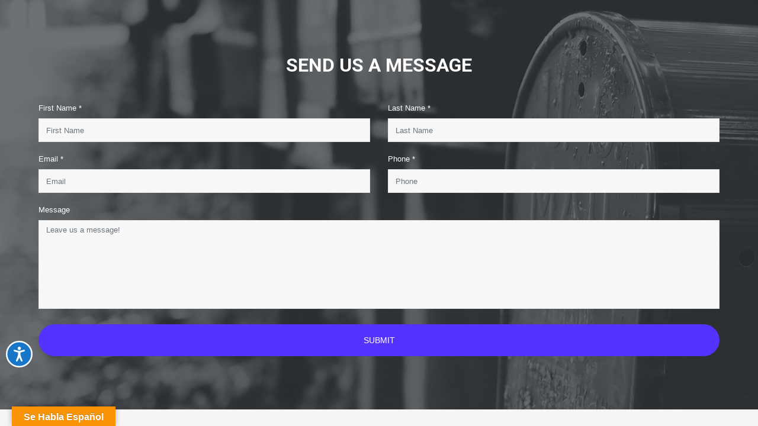

--- FILE ---
content_type: text/html; charset=UTF-8
request_url: https://www.a1odessa.com/contact-modal/
body_size: 15042
content:
<!DOCTYPE html>
<html lang="en-US">
<head>
	<meta charset="UTF-8">
		<meta name='robots' content='index, follow, max-image-preview:large, max-snippet:-1, max-video-preview:-1' />

	<!-- This site is optimized with the Yoast SEO Premium plugin v23.7 (Yoast SEO v26.5) - https://yoast.com/wordpress/plugins/seo/ -->
	<title>Contact Modal - A-1 Homes Odessa</title>
	<link rel="canonical" href="https://www.a1odessa.com/contact-modal/" />
	<meta property="og:locale" content="en_US" />
	<meta property="og:type" content="article" />
	<meta property="og:title" content="Contact Modal" />
	<meta property="og:description" content="Send us a Message First Name * Last Name * Email * Phone * Message Submit [...]Read More... from Contact Modal" />
	<meta property="og:site_name" content="A-1 Homes Odessa" />
	<meta property="article:modified_time" content="2023-01-31T23:03:55+00:00" />
	<meta name="twitter:card" content="summary_large_image" />
	<meta name="twitter:label1" content="Est. reading time" />
	<meta name="twitter:data1" content="1 minute" />
	<script type="application/ld+json" class="yoast-schema-graph">{"@context":"https://schema.org","@graph":[{"@type":"WebPage","@id":"https://www.a1odessa.com/contact-modal/","url":"https://www.a1odessa.com/contact-modal/","name":"Contact Modal - A-1 Homes Odessa","isPartOf":{"@id":"https://www.a1odessa.com/#website"},"datePublished":"2023-01-31T22:29:16+00:00","dateModified":"2023-01-31T23:03:55+00:00","breadcrumb":{"@id":"https://www.a1odessa.com/contact-modal/#breadcrumb"},"inLanguage":"en-US","potentialAction":[{"@type":"ReadAction","target":["https://www.a1odessa.com/contact-modal/"]}]},{"@type":"BreadcrumbList","@id":"https://www.a1odessa.com/contact-modal/#breadcrumb","itemListElement":[{"@type":"ListItem","position":1,"name":"Home","item":"https://www.a1odessa.com/"},{"@type":"ListItem","position":2,"name":"Contact Modal"}]},{"@type":"WebSite","@id":"https://www.a1odessa.com/#website","url":"https://www.a1odessa.com/","name":"A-1 Homes Odessa","description":"A-1 Homes Odessa proudly serves Texas and the surrounding areas","potentialAction":[{"@type":"SearchAction","target":{"@type":"EntryPoint","urlTemplate":"https://www.a1odessa.com/?s={search_term_string}"},"query-input":{"@type":"PropertyValueSpecification","valueRequired":true,"valueName":"search_term_string"}}],"inLanguage":"en-US"}]}</script>
	<!-- / Yoast SEO Premium plugin. -->


<link rel='dns-prefetch' href='//translate.google.com' />
<link rel="alternate" type="application/rss+xml" title="A-1 Homes Odessa &raquo; Feed" href="https://www.a1odessa.com/feed/" />
<link rel="alternate" type="application/rss+xml" title="A-1 Homes Odessa &raquo; Comments Feed" href="https://www.a1odessa.com/comments/feed/" />
<link rel="alternate" title="oEmbed (JSON)" type="application/json+oembed" href="https://www.a1odessa.com/wp-json/oembed/1.0/embed?url=https%3A%2F%2Fwww.a1odessa.com%2Fcontact-modal%2F" />
<link rel="alternate" title="oEmbed (XML)" type="text/xml+oembed" href="https://www.a1odessa.com/wp-json/oembed/1.0/embed?url=https%3A%2F%2Fwww.a1odessa.com%2Fcontact-modal%2F&#038;format=xml" />
<style id='wp-img-auto-sizes-contain-inline-css'>
img:is([sizes=auto i],[sizes^="auto," i]){contain-intrinsic-size:3000px 1500px}
/*# sourceURL=wp-img-auto-sizes-contain-inline-css */
</style>
<style id='wp-emoji-styles-inline-css'>

	img.wp-smiley, img.emoji {
		display: inline !important;
		border: none !important;
		box-shadow: none !important;
		height: 1em !important;
		width: 1em !important;
		margin: 0 0.07em !important;
		vertical-align: -0.1em !important;
		background: none !important;
		padding: 0 !important;
	}
/*# sourceURL=wp-emoji-styles-inline-css */
</style>
<style id='classic-theme-styles-inline-css'>
/*! This file is auto-generated */
.wp-block-button__link{color:#fff;background-color:#32373c;border-radius:9999px;box-shadow:none;text-decoration:none;padding:calc(.667em + 2px) calc(1.333em + 2px);font-size:1.125em}.wp-block-file__button{background:#32373c;color:#fff;text-decoration:none}
/*# sourceURL=/wp-includes/css/classic-themes.min.css */
</style>
<style id='global-styles-inline-css'>
:root{--wp--preset--aspect-ratio--square: 1;--wp--preset--aspect-ratio--4-3: 4/3;--wp--preset--aspect-ratio--3-4: 3/4;--wp--preset--aspect-ratio--3-2: 3/2;--wp--preset--aspect-ratio--2-3: 2/3;--wp--preset--aspect-ratio--16-9: 16/9;--wp--preset--aspect-ratio--9-16: 9/16;--wp--preset--color--black: #000000;--wp--preset--color--cyan-bluish-gray: #abb8c3;--wp--preset--color--white: #fff;--wp--preset--color--pale-pink: #f78da7;--wp--preset--color--vivid-red: #cf2e2e;--wp--preset--color--luminous-vivid-orange: #ff6900;--wp--preset--color--luminous-vivid-amber: #fcb900;--wp--preset--color--light-green-cyan: #7bdcb5;--wp--preset--color--vivid-green-cyan: #00d084;--wp--preset--color--pale-cyan-blue: #8ed1fc;--wp--preset--color--vivid-cyan-blue: #0693e3;--wp--preset--color--vivid-purple: #9b51e0;--wp--preset--color--blue: #007bff;--wp--preset--color--indigo: #6610f2;--wp--preset--color--purple: #5533ff;--wp--preset--color--pink: #e83e8c;--wp--preset--color--red: #dc3545;--wp--preset--color--orange: #fd7e14;--wp--preset--color--yellow: #ffc107;--wp--preset--color--green: #28a745;--wp--preset--color--teal: #20c997;--wp--preset--color--cyan: #17a2b8;--wp--preset--color--gray: #6c757d;--wp--preset--color--gray-dark: #343a40;--wp--preset--gradient--vivid-cyan-blue-to-vivid-purple: linear-gradient(135deg,rgb(6,147,227) 0%,rgb(155,81,224) 100%);--wp--preset--gradient--light-green-cyan-to-vivid-green-cyan: linear-gradient(135deg,rgb(122,220,180) 0%,rgb(0,208,130) 100%);--wp--preset--gradient--luminous-vivid-amber-to-luminous-vivid-orange: linear-gradient(135deg,rgb(252,185,0) 0%,rgb(255,105,0) 100%);--wp--preset--gradient--luminous-vivid-orange-to-vivid-red: linear-gradient(135deg,rgb(255,105,0) 0%,rgb(207,46,46) 100%);--wp--preset--gradient--very-light-gray-to-cyan-bluish-gray: linear-gradient(135deg,rgb(238,238,238) 0%,rgb(169,184,195) 100%);--wp--preset--gradient--cool-to-warm-spectrum: linear-gradient(135deg,rgb(74,234,220) 0%,rgb(151,120,209) 20%,rgb(207,42,186) 40%,rgb(238,44,130) 60%,rgb(251,105,98) 80%,rgb(254,248,76) 100%);--wp--preset--gradient--blush-light-purple: linear-gradient(135deg,rgb(255,206,236) 0%,rgb(152,150,240) 100%);--wp--preset--gradient--blush-bordeaux: linear-gradient(135deg,rgb(254,205,165) 0%,rgb(254,45,45) 50%,rgb(107,0,62) 100%);--wp--preset--gradient--luminous-dusk: linear-gradient(135deg,rgb(255,203,112) 0%,rgb(199,81,192) 50%,rgb(65,88,208) 100%);--wp--preset--gradient--pale-ocean: linear-gradient(135deg,rgb(255,245,203) 0%,rgb(182,227,212) 50%,rgb(51,167,181) 100%);--wp--preset--gradient--electric-grass: linear-gradient(135deg,rgb(202,248,128) 0%,rgb(113,206,126) 100%);--wp--preset--gradient--midnight: linear-gradient(135deg,rgb(2,3,129) 0%,rgb(40,116,252) 100%);--wp--preset--font-size--small: 13px;--wp--preset--font-size--medium: 20px;--wp--preset--font-size--large: 36px;--wp--preset--font-size--x-large: 42px;--wp--preset--spacing--20: 0.44rem;--wp--preset--spacing--30: 0.67rem;--wp--preset--spacing--40: 1rem;--wp--preset--spacing--50: 1.5rem;--wp--preset--spacing--60: 2.25rem;--wp--preset--spacing--70: 3.38rem;--wp--preset--spacing--80: 5.06rem;--wp--preset--shadow--natural: 6px 6px 9px rgba(0, 0, 0, 0.2);--wp--preset--shadow--deep: 12px 12px 50px rgba(0, 0, 0, 0.4);--wp--preset--shadow--sharp: 6px 6px 0px rgba(0, 0, 0, 0.2);--wp--preset--shadow--outlined: 6px 6px 0px -3px rgb(255, 255, 255), 6px 6px rgb(0, 0, 0);--wp--preset--shadow--crisp: 6px 6px 0px rgb(0, 0, 0);}:where(.is-layout-flex){gap: 0.5em;}:where(.is-layout-grid){gap: 0.5em;}body .is-layout-flex{display: flex;}.is-layout-flex{flex-wrap: wrap;align-items: center;}.is-layout-flex > :is(*, div){margin: 0;}body .is-layout-grid{display: grid;}.is-layout-grid > :is(*, div){margin: 0;}:where(.wp-block-columns.is-layout-flex){gap: 2em;}:where(.wp-block-columns.is-layout-grid){gap: 2em;}:where(.wp-block-post-template.is-layout-flex){gap: 1.25em;}:where(.wp-block-post-template.is-layout-grid){gap: 1.25em;}.has-black-color{color: var(--wp--preset--color--black) !important;}.has-cyan-bluish-gray-color{color: var(--wp--preset--color--cyan-bluish-gray) !important;}.has-white-color{color: var(--wp--preset--color--white) !important;}.has-pale-pink-color{color: var(--wp--preset--color--pale-pink) !important;}.has-vivid-red-color{color: var(--wp--preset--color--vivid-red) !important;}.has-luminous-vivid-orange-color{color: var(--wp--preset--color--luminous-vivid-orange) !important;}.has-luminous-vivid-amber-color{color: var(--wp--preset--color--luminous-vivid-amber) !important;}.has-light-green-cyan-color{color: var(--wp--preset--color--light-green-cyan) !important;}.has-vivid-green-cyan-color{color: var(--wp--preset--color--vivid-green-cyan) !important;}.has-pale-cyan-blue-color{color: var(--wp--preset--color--pale-cyan-blue) !important;}.has-vivid-cyan-blue-color{color: var(--wp--preset--color--vivid-cyan-blue) !important;}.has-vivid-purple-color{color: var(--wp--preset--color--vivid-purple) !important;}.has-black-background-color{background-color: var(--wp--preset--color--black) !important;}.has-cyan-bluish-gray-background-color{background-color: var(--wp--preset--color--cyan-bluish-gray) !important;}.has-white-background-color{background-color: var(--wp--preset--color--white) !important;}.has-pale-pink-background-color{background-color: var(--wp--preset--color--pale-pink) !important;}.has-vivid-red-background-color{background-color: var(--wp--preset--color--vivid-red) !important;}.has-luminous-vivid-orange-background-color{background-color: var(--wp--preset--color--luminous-vivid-orange) !important;}.has-luminous-vivid-amber-background-color{background-color: var(--wp--preset--color--luminous-vivid-amber) !important;}.has-light-green-cyan-background-color{background-color: var(--wp--preset--color--light-green-cyan) !important;}.has-vivid-green-cyan-background-color{background-color: var(--wp--preset--color--vivid-green-cyan) !important;}.has-pale-cyan-blue-background-color{background-color: var(--wp--preset--color--pale-cyan-blue) !important;}.has-vivid-cyan-blue-background-color{background-color: var(--wp--preset--color--vivid-cyan-blue) !important;}.has-vivid-purple-background-color{background-color: var(--wp--preset--color--vivid-purple) !important;}.has-black-border-color{border-color: var(--wp--preset--color--black) !important;}.has-cyan-bluish-gray-border-color{border-color: var(--wp--preset--color--cyan-bluish-gray) !important;}.has-white-border-color{border-color: var(--wp--preset--color--white) !important;}.has-pale-pink-border-color{border-color: var(--wp--preset--color--pale-pink) !important;}.has-vivid-red-border-color{border-color: var(--wp--preset--color--vivid-red) !important;}.has-luminous-vivid-orange-border-color{border-color: var(--wp--preset--color--luminous-vivid-orange) !important;}.has-luminous-vivid-amber-border-color{border-color: var(--wp--preset--color--luminous-vivid-amber) !important;}.has-light-green-cyan-border-color{border-color: var(--wp--preset--color--light-green-cyan) !important;}.has-vivid-green-cyan-border-color{border-color: var(--wp--preset--color--vivid-green-cyan) !important;}.has-pale-cyan-blue-border-color{border-color: var(--wp--preset--color--pale-cyan-blue) !important;}.has-vivid-cyan-blue-border-color{border-color: var(--wp--preset--color--vivid-cyan-blue) !important;}.has-vivid-purple-border-color{border-color: var(--wp--preset--color--vivid-purple) !important;}.has-vivid-cyan-blue-to-vivid-purple-gradient-background{background: var(--wp--preset--gradient--vivid-cyan-blue-to-vivid-purple) !important;}.has-light-green-cyan-to-vivid-green-cyan-gradient-background{background: var(--wp--preset--gradient--light-green-cyan-to-vivid-green-cyan) !important;}.has-luminous-vivid-amber-to-luminous-vivid-orange-gradient-background{background: var(--wp--preset--gradient--luminous-vivid-amber-to-luminous-vivid-orange) !important;}.has-luminous-vivid-orange-to-vivid-red-gradient-background{background: var(--wp--preset--gradient--luminous-vivid-orange-to-vivid-red) !important;}.has-very-light-gray-to-cyan-bluish-gray-gradient-background{background: var(--wp--preset--gradient--very-light-gray-to-cyan-bluish-gray) !important;}.has-cool-to-warm-spectrum-gradient-background{background: var(--wp--preset--gradient--cool-to-warm-spectrum) !important;}.has-blush-light-purple-gradient-background{background: var(--wp--preset--gradient--blush-light-purple) !important;}.has-blush-bordeaux-gradient-background{background: var(--wp--preset--gradient--blush-bordeaux) !important;}.has-luminous-dusk-gradient-background{background: var(--wp--preset--gradient--luminous-dusk) !important;}.has-pale-ocean-gradient-background{background: var(--wp--preset--gradient--pale-ocean) !important;}.has-electric-grass-gradient-background{background: var(--wp--preset--gradient--electric-grass) !important;}.has-midnight-gradient-background{background: var(--wp--preset--gradient--midnight) !important;}.has-small-font-size{font-size: var(--wp--preset--font-size--small) !important;}.has-medium-font-size{font-size: var(--wp--preset--font-size--medium) !important;}.has-large-font-size{font-size: var(--wp--preset--font-size--large) !important;}.has-x-large-font-size{font-size: var(--wp--preset--font-size--x-large) !important;}
:where(.wp-block-post-template.is-layout-flex){gap: 1.25em;}:where(.wp-block-post-template.is-layout-grid){gap: 1.25em;}
:where(.wp-block-term-template.is-layout-flex){gap: 1.25em;}:where(.wp-block-term-template.is-layout-grid){gap: 1.25em;}
:where(.wp-block-columns.is-layout-flex){gap: 2em;}:where(.wp-block-columns.is-layout-grid){gap: 2em;}
:root :where(.wp-block-pullquote){font-size: 1.5em;line-height: 1.6;}
/*# sourceURL=global-styles-inline-css */
</style>
<link rel='stylesheet' id='google-language-translator-css' href='https://www.a1odessa.com/wp-content/plugins/google-language-translator/css/style.css?ver=6.0.20' media='' />
<link rel='stylesheet' id='glt-toolbar-styles-css' href='https://www.a1odessa.com/wp-content/plugins/google-language-translator/css/toolbar.css?ver=6.0.20' media='' />
<link rel='stylesheet' id='mfh-styles-css' href='https://www.a1odessa.com/wp-content/plugins//mfh/css/mfh-api.css?ver=6.9' media='all' />
<link rel='stylesheet' id='animate-css-css' href='https://www.a1odessa.com/wp-content/plugins//mfh/css/animate.css?ver=6.9' media='all' />
<link rel='stylesheet' id='mfh-icons-css' href='https://www.a1odessa.com/wp-content/plugins//mfh/css/mfh-icons.css?ver=6.9' media='all' />
<link rel='stylesheet' id='elementor-mfh-icons-css' href='https://www.a1odessa.com/wp-content/plugins//mfh/css/elementor-mfh-icon-font.css?ver=6.9' media='all' />
<link rel='stylesheet' id='typeahead-styles-css' href='https://www.a1odessa.com/wp-content/plugins//mfh/css/typeaheadjs.css?ver=6.9' media='all' />
<link rel='stylesheet' id='fancybox-css-css' href='https://www.a1odessa.com/wp-content/plugins//mfh/css/jquery.fancybox.min.css?ver=6.9' media='all' />
<link rel='stylesheet' id='understrap-styles-css' href='https://www.a1odessa.com/wp-content/themes/understrap/css/theme-bootstrap4.min.css?ver=1.2.4.1712176413' media='all' />
<link rel='stylesheet' id='elementor-icons-css' href='https://www.a1odessa.com/wp-content/plugins/elementor/assets/lib/eicons/css/elementor-icons.min.css?ver=5.44.0' media='all' />
<link rel='stylesheet' id='elementor-frontend-css' href='https://www.a1odessa.com/wp-content/plugins/elementor/assets/css/frontend.min.css?ver=3.33.3' media='all' />
<link rel='stylesheet' id='elementor-post-6-css' href='https://www.a1odessa.com/wp-content/uploads/elementor/css/post-6.css?ver=1764977583' media='all' />
<link rel='stylesheet' id='widget-heading-css' href='https://www.a1odessa.com/wp-content/plugins/elementor/assets/css/widget-heading.min.css?ver=3.33.3' media='all' />
<link rel='stylesheet' id='elementor-post-23-css' href='https://www.a1odessa.com/wp-content/uploads/elementor/css/post-23.css?ver=1765015601' media='all' />
<link rel='stylesheet' id='elementor-gf-roboto-css' href='https://fonts.googleapis.com/css?family=Roboto:100,100italic,200,200italic,300,300italic,400,400italic,500,500italic,600,600italic,700,700italic,800,800italic,900,900italic&#038;display=auto' media='all' />
<link rel='stylesheet' id='elementor-gf-robotoslab-css' href='https://fonts.googleapis.com/css?family=Roboto+Slab:100,100italic,200,200italic,300,300italic,400,400italic,500,500italic,600,600italic,700,700italic,800,800italic,900,900italic&#038;display=auto' media='all' />
<script src="https://www.a1odessa.com/wp-includes/js/jquery/jquery.min.js?ver=3.7.1" id="jquery-core-js"></script>
<script src="https://www.a1odessa.com/wp-includes/js/jquery/jquery-migrate.min.js?ver=3.4.1" id="jquery-migrate-js"></script>
<script src="https://www.a1odessa.com/wp-content/plugins//mfh/js/typeahead.bundle.js?ver=6.9" id="typeahead-bundle-js"></script>
<script src="https://www.a1odessa.com/wp-content/plugins//mfh/js/jquery.onmutate.js?ver=6.9" id="jquery-onmutate-js"></script>
<script src="https://www.a1odessa.com/wp-content/plugins//mfh/js/jQuery.print.js?ver=6.9" id="jquery-print-js"></script>
<script src="https://www.a1odessa.com/wp-content/plugins//mfh/js/jquery.fancybox.min.js?ver=6.9" id="jquery-fancybox-js"></script>
<link rel="https://api.w.org/" href="https://www.a1odessa.com/wp-json/" /><link rel="alternate" title="JSON" type="application/json" href="https://www.a1odessa.com/wp-json/wp/v2/pages/23" /><link rel="EditURI" type="application/rsd+xml" title="RSD" href="https://www.a1odessa.com/xmlrpc.php?rsd" />
<meta name="generator" content="WordPress 6.9" />
<link rel='shortlink' href='https://www.a1odessa.com/?p=23' />
<style>p.hello{font-size:12px;color:darkgray;}#google_language_translator,#flags{text-align:left;}#google_language_translator{clear:both;}#flags{width:165px;}#flags a{display:inline-block;margin-right:2px;}#google_language_translator{width:auto!important;}div.skiptranslate.goog-te-gadget{display:inline!important;}.goog-tooltip{display: none!important;}.goog-tooltip:hover{display: none!important;}.goog-text-highlight{background-color:transparent!important;border:none!important;box-shadow:none!important;}#google_language_translator select.goog-te-combo{color:#32373c;}#google_language_translator{color:transparent;}body{top:0px!important;}#goog-gt-{display:none!important;}font font{background-color:transparent!important;box-shadow:none!important;position:initial!important;}#glt-translate-trigger{left:20px;right:auto;}#glt-translate-trigger > span{color:#ffffff;}#glt-translate-trigger{background:#f89406;}.goog-te-gadget .goog-te-combo{width:100%;}</style><META NAME="ROBOTS" CONTENT="NOINDEX, NOFOLLOW"><noscript><style>.lazyload{display:none;}</style></noscript><script>window.lazySizesConfig=window.lazySizesConfig||{};window.lazySizesConfig.loadMode=1;window.lazySizesConfig.constrainPixelDensity = true;window.lazySizesConfig.constrainPixelDensity = true;</script><script async src='https://www.a1odessa.com/wp-content/plugins/mfh/src/../js/lazysizes.min.js'></script><script type="text/javascript">
function initMap(){
    // console.log('default initMap');
}

function lazyLoadGoogleMaps(callback) {
    
    if (typeof google === "undefined" || typeof google.maps === "undefined") {
        var url = "https://maps.googleapis.com/maps/api/js?key=AIzaSyBQPe7m35NX8O8VPv8XcieTHBurqxD4qW4&amp;sensor=false";
        if(callback){
            url = url + '&callback=' + callback;
        }
        // Note the callback function name
        jQuery.getScript(url)
        .done(function (script, textStatus) {
            // console.log("Google maps loaded successfully");
        })
        .fail(function (jqxhr, settings, ex) {
            console.log("Could not load Google Maps: ", ex);
        });
    }
}
</script><meta name="mobile-web-app-capable" content="yes">
<meta name="apple-mobile-web-app-capable" content="yes">
<meta name="apple-mobile-web-app-title" content="A-1 Homes Odessa - A-1 Homes Odessa proudly serves Texas and the surrounding areas">
<meta name="generator" content="Elementor 3.33.3; features: additional_custom_breakpoints; settings: css_print_method-external, google_font-enabled, font_display-auto">
<!-- Google tag (gtag.js) -->
<script async src="https://www.googletagmanager.com/gtag/js?id=G-PJJ117XTRY"></script>
<script>
  window.dataLayer = window.dataLayer || [];
  function gtag(){dataLayer.push(arguments);}
  gtag('js', new Date());

  gtag('config', 'G-PJJ117XTRY');
</script>
			<style>
				.e-con.e-parent:nth-of-type(n+4):not(.e-lazyloaded):not(.e-no-lazyload),
				.e-con.e-parent:nth-of-type(n+4):not(.e-lazyloaded):not(.e-no-lazyload) * {
					background-image: none !important;
				}
				@media screen and (max-height: 1024px) {
					.e-con.e-parent:nth-of-type(n+3):not(.e-lazyloaded):not(.e-no-lazyload),
					.e-con.e-parent:nth-of-type(n+3):not(.e-lazyloaded):not(.e-no-lazyload) * {
						background-image: none !important;
					}
				}
				@media screen and (max-height: 640px) {
					.e-con.e-parent:nth-of-type(n+2):not(.e-lazyloaded):not(.e-no-lazyload),
					.e-con.e-parent:nth-of-type(n+2):not(.e-lazyloaded):not(.e-no-lazyload) * {
						background-image: none !important;
					}
				}
			</style>
			<style id="custom-background-css">
body.custom-background { background-color: #f5f5f5; }
</style>
	<link rel="icon" href="https://www.a1odessa.com/wp-content/uploads/2023/01/cropped-a1mobilehomes-favicon1-32x32.png" sizes="32x32" />
<link rel="icon" href="https://www.a1odessa.com/wp-content/uploads/2023/01/cropped-a1mobilehomes-favicon1-192x192.png" sizes="192x192" />
<link rel="apple-touch-icon" href="https://www.a1odessa.com/wp-content/uploads/2023/01/cropped-a1mobilehomes-favicon1-180x180.png" />
<meta name="msapplication-TileImage" content="https://www.a1odessa.com/wp-content/uploads/2023/01/cropped-a1mobilehomes-favicon1-270x270.png" />
		<style id="wp-custom-css">
			/* GLOBAL */
a, p a{
	color:#222222;
	transition:all 0.5s;
}

p a{
	font-weight:500;
}

a:hover, p a:hover{
	color:#30bced;
}

strong{
	color:#005080;
	font-weight:500;
}


h1, h2, h3, h4, h5, h6{
	margin-top:0px !important;
	word-wrap:break-word;
}

body, h3, h4, h5, h6, p, span, a, button, .elementor-button, .elementor-slide-heading, .elementor-slide-description, .elementor-widget-text-editor{
	font-family:'Montserrat', sans-serif;
}

body{
		-webkit-font-smoothing:antialiased;
}

.elementor-button:focus{
	outline:none;
}

.btn:active, .btn-primary:active, .btn:focus, .btn-primary:focus, .btn-primary:not(:disabled):not(.disabled).active:focus, .btn-primary:not(:disabled):not(.disabled):active:focus, .show>.btn-primary.dropdown-toggle:focus{
	
	box-shadow:none;
	border:none;
}

.btn.focus, .btn:focus, .wpcf7 input.focus[type=submit], .wpcf7 input:focus[type=submit]{
	box-shadow:none;
}

.btn{
	border:none;

}

select {
	background:#ffffff url('https://s3-us-west-2.amazonaws.com/public.manufacturedhomes.com/select-down-arrow.png') right no-repeat;
}

select option{
	color:#222222 !important;
}

select optgroup{
	color:#777777 !important;
	font-weight:700;
}

.form-control{
    background-color:#f7f7f7;
	border-radius:0px;
	font-size:13px;
	-webkit-appearance:none;
	border:1px solid #e5e5e5;
	transition:all 0.5s;
	height:calc(2em + .75rem + 2px);
	background-clip:border-box;
}


.form-control:focus{
	background-color:#ffffff !important;
	border:1px solid #e5e5e5 !important;
}

.form-container textarea{
    resize:none;
    height:150px;
}

.form-container textarea::placeholder{
	font-size:13px;
}

.empty-result-container{
	width:100%;
	text-align:center;
	font-size:28px;
	font-weight:normal;
	padding-top:50px;
	padding-bottom:50px;
	margin-bottom:50px;
	color:#bebebe;
}

.grecaptcha-badge{
	bottom:65px !important;
	z-index:999;
}

.gm-style .gm-style-iw-c{
    border-radius:3px;
    box-shadow:0px 5px 15px rgba(0,0,0,0.1);
    font-family:'Montserrat', sans-serif;
    min-width:250px;
}

.gm-style .gm-style-iw-c h5{
    font-weight:500 !important;
    font-size:16px;
	font-family:'Montserrat',sans-serif !important;
}

.gm-style .gm-style-iw-c a{
	font-weight:500;
}

.form-success-icon{
	color:#005080;
}

.success-title h3{
	color:#005080;
	font-weight:400;
}

.success-text{
	color:#7a7a7a;
	font-size:1rem;
}



/*** GRADIENT BUTTONS ***/

.gradient-button .elementor-button, .btn.gradient-button{
	background: rgb(0,80,128);
background: linear-gradient(45deg, rgba(0,80,128,1) 0%, rgba(1,167,194,1) 100%);
	position:relative;
	z-index:100;
}

.gradient-button .elementor-button:before, .btn.gradient-button:before{
  background:rgba(255,255,255,0.1);
	content:'';
	height:100%;
	position:absolute;
	top:0;
	left:0;
	width:100%;
	opacity:0;
	transition:opacity 0.5s;
	border-radius:inherit;
	z-index:-100;
}

.gradient-button .elementor-button:hover:before, .btn.gradient-button:hover:before{
	opacity:1;
}

.elementor-button{
	transition:all 0.5s;
}



/*** FP CARDS ***/
.search-result-container{
	margin-left:-30px;
	margin-right:-30px;
}

.fp-card-detail-button, .fp-card-quote-button{
	font-weight:500;
	font-size:13px;
	padding:12px;
	border-radius:50px;
	text-transform:uppercase;
}

.fp-card-tags span, .detail-tags span{
	font-family:'Montserrat', sans-serif;
	font-weight:500;
	font-size:11px;
	padding:.4em .8em .3em .8em;
	border-radius:50px !important;
}

.detail-tags span{
	
	border:1px solid #fff;
}

.fp-thumb div, .tour-thumb div, .price-quote-fp img{
	border:2px solid #01a7c2 !important;
}

.fp-featured-card-container .fp-card-specs strong{
	color:#ffffff !important;
}

.fp-featured-card-container .home-name a:hover{
	color:#ffffff;
	opacity:0.8;
}

.home-name{
	font-weight:500;
	font-size:16px;
}

.tour-thumb div{
	background-image:url('https://d132mt2yijm03y.cloudfront.net/wp-content/uploads/sites/175/2019/08/05185853/3d-tour-thumb.jpg') !important;
}

.fp-card-container .home-name a:not(:hover){
	color:#404040;
}

.fp-card-specs{
	color:#404040;
	font-weight:500;
	text-transform:uppercase;
}

.fp-card-specs i{
	color:#01a7c2;
}

.fp-card-detail-button{
	background-color:#01a7c2 !important;
}

.fp-card-detail-button:hover, .fp-card-detail-button:active, .fp-card-detail-button:focus{
	background-color:#00b8d6 !important;
}

.fp-card-quote-button{
	background-color:#005080 !important;
}

.fp-card-quote-button:hover, .fp-card-quote-button:active, .fp-card-quote-button:focus{
	background-color:#00619b !important;
}

.featured-home-banner{
	background-color:#4e8098 !important;
	font-weight:600;
	text-transform:uppercase;
}

.fp-card-featured-ribbon{
	border-top: 50px solid #30bced
}


/* SEARCH BAR */
.elementor-widget-floorplan_searchbar .form-control:not(.dealer-fp-searchbar-button), .elementor-widget-floorplan_searchbar .form-control:not(.dealer-fp-searchbar-button):focus, .elementor-widget-inventory_searchbar .form-control:not(.dealer-fp-searchbar-button), .elementor-widget-inventory_searchbar .form-control:not(.dealer-fp-searchbar-button):focus{
	border:none !important;
}


.elementor-widget-inventory_searchbar .row div[class^="col-"], #advanced-search-container div[class^="col-"], .elementor-widget-floorplan_searchbar .row div[class^="col-"]{
	margin-top:10px;
} 

.elementor-widget-inventory_searchbar .elementor-widget-container .row:nth-child(2) .col-12.mt-3, .elementor-widget-floorplan_searchbar .elementor-widget-container .row .col-12.mt-3{
	margin-top:5px !important;
}

.elementor-widget-floorplan_searchbar select,
.elementor-widget-inventory_searchbar select, .elementor-widget-floorplan_searchbar input[type="text"]{
	border-radius:0px;
	font-size:13px;
	-webkit-appearance:none;
	border:none !important;
}

#advanced-search-button{
	font-size:12px;
	margin-top:10px;
	padding-right:0px;
	transition:all 0.5s;
	display:block;
	font-weight:500;
}

#advanced-search-button:not(:hover){
	color:#ffffff;
}


.dealer-fp-searchbar-button{
  border:2px solid #ffffff !important;
	background-color:rgba(255,255,255,0.1);
	border-radius:50px;
	font-weight:500;
	font-size:13px;
	text-transform:uppercase;
	color:#ffffff;
	padding:8px 12px;
	transition:all 0.5s;
}

.dealer-fp-searchbar-button:hover, .dealer-fp-searchbar-button:active, .dealer-fp-searchbar-button:focus{
	background-color:rgba(255,255,255,0.25) !important;
	border:2px solid #ffffff !important;
	color:#FFFFFF !important;
}

/*** ADVANCED SEARCH ***/
#advanced-search-container{
	margin-bottom:0px !important;
	border-bottom:none !important;
}

#advanced-search-container div[class^="col-"], .elementor-widget-floorplan_searchbar .row div[class^="col-"], .elementor-widget-inventory_searchbar .row div[class^="col-"]{
	margin-top:10px;
}

#advanced-search-container .container{
	max-width:1200px;
	padding-right:10px !important;
	padding-left:10px !important;
}

#advanced-search-container label{
	font-size:13px;
}

.property-type-label, .style-label{
	font-weight:500;
	text-transform:none;
	color:#404040;
	margin-top:10px;
}

#advanced-search-container .form-check:not(.form-check-label){
	margin-right:5px;
}


/*** CONTACT FORM/PRICE QUOTE/RATE QUOTE ***/
#contact-form label, #quote-request-form label, #dealer-rate-quote-form label{
	font-size:13px;
	font-weight:500;
}

#contact-form label, #quote-request-form label, #dealer-rate-quote-form{
		color:#ffffff;
}

#quote-request-form .form-check-label[for="trade_in_1"], #quote-request-form .form-check-label[for="trade_in_0"]{
	color:#404040;
	font-weight:normal;
	margin-top:3px;
}

#dealer-rate-quote-form .form-check-label[for="own_land_1"], #dealer-rate-quote-form .form-check-label[for="own_land_0"]{
	color:#404040;
	font-weight:normal;
	margin-top:3px;
}

#quote-request-form .form-check{
	padding-left:0;
}

#contact-form .contact-submit-button, #quote-request-form .price-quote-button, #dealer-rate-quote-form .rate-quote-submit-button{
	font-size:14px;
	font-weight:500;
	text-transform:uppercase;
	border-radius:50px;
	padding:20px 40px;
	transition:all 0.5s;
	margin-top:10px;
	line-height:1;
}

/*** FP/INVENTORY DETAIL ***/
.no-specifications, .no-result{
	font-weight:400;
	font-size:20px;
	margin:0px !important;
	text-align:left;
}

.no-result, .no-specifications{
		color:#bebebe;
}

@media (max-width:767px){
	.no-specifications, .no-result{
		text-align:center;
	}
}

.spec-tabs .container{
	max-width:100%;
	padding-left:0px;
	padding-right:0px;
}

.spec-tabs .tab-content{
	font-size:14px;
	line-height:1.75em;
	color:#7a7a7a;
}

.spec-tabs .tab-content span{
	font-weight:500 !important;
	color:#404040;
}

.spec-tabs .nav-tabs{
	border-bottom:2px solid #e5e5e5 !important;
}

.spec-tabs .nav-link{
	font-size:13px;
	text-transform:uppercase;
	color:#404040;
	font-weight:500;
	padding:.5rem .75rem;
}

.spec-tabs .nav-link.active, .spec-tabs .nav-link:not(.active):hover{
	color:#01a7c2 !important;
}

.spec-tabs .nav-link:after{
	background:#01a7c2 !important;
}

.spec-tabs .nav-link.active:after{
	transform:scale(1) !important;
}

.elementor-widget-floorplan_brochure_button a, .elementor-widget-price_quote_button a{
	color:#ffffff;
	text-transform:none;
	font-size:14px !important;
	font-weight:500 !important;
	border-radius:50px !important;
	padding:20px 40px !important;
	border:none;
	line-height:1;
}

.elementor-widget-floorplan_brochure_button a, .schedule-viewing-button .elementor-button{
	background-color:#01a7c2 !important;
}

.elementor-widget-floorplan_brochure_button a:hover, .elementor-widget-floorplan_brochure_button a:active, .elementor-widget-floorplan_brochure_button a:focus, .schedule-viewing-button .elementor-button:hover, .schedule-viewing-button .elementor-button:focus, .schedule-viewing-button .elementor-button:active{
	background-color:#00b8d6 !important;
}

.elementor-widget-price_quote_button a{
	background-color:#005080 !important;
}

.elementor-widget-price_quote_button a:hover, 
.elementor-widget-price_quote_button a:focus, 
.elementor-widget-price_quote_button a:active{
	background-color:#00619b !important;
}

.elementor-174 .elementor-element.elementor-element-12ee6db7:not(.elementor-motion-effects-element-type-background), .elementor-174 .elementor-element.elementor-element-12ee6db7>.elementor-motion-effects-container>.elementor-motion-effects-layer {
    background-image: linear-gradient(130deg,#742525 0%,#bc3737 100%)!important;
}
.floatfb { position:fixed; bottom:-5px; left:210px; z-index:1}		</style>
			<meta name="viewport" content="width=device-width, initial-scale=1.0, viewport-fit=cover" /></head>
<body class="wp-singular page-template page-template-elementor_canvas page page-id-23 custom-background wp-embed-responsive wp-theme-understrap understrap-has-sidebar elementor-default elementor-template-canvas elementor-kit-6 elementor-page elementor-page-23">
			<div data-elementor-type="wp-page" data-elementor-id="23" class="elementor elementor-23" data-elementor-post-type="page">
						<section class="elementor-section elementor-top-section elementor-element elementor-element-1446e7b9 elementor-section-boxed elementor-section-height-default elementor-section-height-default" data-id="1446e7b9" data-element_type="section" data-settings="{&quot;background_background&quot;:&quot;classic&quot;}">
						<div class="elementor-container elementor-column-gap-default">
					<div class="elementor-column elementor-col-100 elementor-top-column elementor-element elementor-element-79babf81" data-id="79babf81" data-element_type="column">
			<div class="elementor-widget-wrap elementor-element-populated">
						<div class="elementor-element elementor-element-63bb5b6f elementor-widget elementor-widget-heading" data-id="63bb5b6f" data-element_type="widget" data-widget_type="heading.default">
				<div class="elementor-widget-container">
					<h2 class="elementor-heading-title elementor-size-default">Send us a Message</h2>				</div>
				</div>
				<div class="elementor-element elementor-element-281f3bd2 elementor-widget elementor-widget-html" data-id="281f3bd2" data-element_type="widget" data-widget_type="html.default">
				<div class="elementor-widget-container">
					<style type="text/css">
    .form-success svg path{
    fill:#ffffff;
}

.form-success, .invalid-feedback{
    color:#ffffff;
}

.form-success div:first-child > div{
    border:4px solid #ffffff !important;
}
</style>				</div>
				</div>
				<div class="elementor-element elementor-element-4f2b1799 elementor-widget elementor-widget-entity_contact_form" data-id="4f2b1799" data-element_type="widget" data-widget_type="entity_contact_form.default">
				<div class="elementor-widget-container">
					<div id="contact-form-anchor"></div><form method="post" class="form-container" id="contact-form" action="#contact-form-anchor">
    <div class="container-fluid">
                <div class="row">
            <div class="col-sm-6">
                <div class="form-group">
                    <label for="firstName">First Name *</label>
                    <input type="text" class="form-control" value="" name="firstName" placeholder="First Name">
                    <div class="invalid-feedback">
                                            </div>
                </div>
            </div>
            <div class="col-sm-6">
                <div class="form-group">
                    <label for="lastName">Last Name *</label>
                    <input type="text" class="form-control" value="" name="lastName" placeholder="Last Name">
                    <div class="invalid-feedback">
                                            </div>
                </div>
            </div>
        </div>
        <div class="row">
            <div class="col-sm-6">
                <div class="form-group">
                    <label for="email">Email *</label>
                    <input type="email" class="form-control" value="" name="email" placeholder="Email">
                    <div class="invalid-feedback">
                                            </div>
                </div>
            </div>
            <div class="col-sm-6">
                <div class="form-group">
                    <label for="phone">Phone *</label>
                    <input type="tel" class="form-control" value="" name="phone" placeholder="Phone">
                    <div class="invalid-feedback">
                                            </div>
                </div>
            </div>
        </div>
        <div class="row">
            <div class="col-12">
                <div class="form-group">
                    <label for="message">Message</label>
                    <textarea name="message" placeholder="Leave us a message!" class="form-control"></textarea>
                    <div class="invalid-feedback">
                                            </div>
                </div>
            </div>
        </div>
        <div class="row">
            <div class="col-12">
                <input type="hidden" name="referrer" value="/contact-modal/">
                <input type="hidden" name="form_name" value="contact-form">
                <button class="btn btn-primary btn-block contact-submit-button" type="submit">Submit</button>
            </div>
        </div>
        <div class="g-recaptcha" data-sitekey="6LeDxaMUAAAAANZs75084wlSf-f4EMNLCf6qeQUM" data-size="invisible"></div>
        <script type="text/javascript">
            jQuery(document).ready(function(){
                if(self !== top && parent.jQuery.fancybox && parent.jQuery.fancybox.getInstance() && parent.jQuery.fancybox.getInstance().current) {
                    parent.jQuery.fancybox.getInstance().update();
                    parent.jQuery.fancybox.getInstance().current.$content.css('max-height', (jQuery('body').height() + 100) + 'px');
                    jQuery('body, html').css('max-width', '800px');
                }
            });
        </script>
    </div>
</form>				</div>
				</div>
					</div>
		</div>
					</div>
		</section>
				</div>
		<script type="speculationrules">
{"prefetch":[{"source":"document","where":{"and":[{"href_matches":"/*"},{"not":{"href_matches":["/wp-*.php","/wp-admin/*","/wp-content/uploads/*","/wp-content/*","/wp-content/plugins/*","/wp-content/themes/understrap/*","/*\\?(.+)"]}},{"not":{"selector_matches":"a[rel~=\"nofollow\"]"}},{"not":{"selector_matches":".no-prefetch, .no-prefetch a"}}]},"eagerness":"conservative"}]}
</script>
<script>window.interdeal = { "sitekey": "be923489105b7f5c93125ba5f2001d07", "Position": "left", "domains": { "js": "https://cdn.equalweb.com/", "acc": "https://access.equalweb.com/" }, "Menulang": "EN", "btnStyle": { "vPosition": [ "80%", "20%" ], "scale": [ "0.5", "0.5" ], "color": { "main": "#1876c9", "second": "#ffffff" }, "icon": { "type": 11, "shape": "circle" } } }; (function(doc, head, body){ var coreCall = doc.createElement('script'); coreCall.src = interdeal.domains.js + 'core/4.6.12/accessibility.js'; coreCall.defer = true; coreCall.integrity = 'sha512-tbmzeMlPGqU0SEFXwKxqHdaa9SnF4EjTai5LCahOcN9KSTIo9LRscxtii6TZ0MSooxl73IZg2cj6klk8wBm0hg=='; coreCall.crossOrigin = 'anonymous'; coreCall.setAttribute('data-cfasync', true ); body? body.appendChild(coreCall) : head.appendChild(coreCall); })(document, document.head, document.body); </script><div id="glt-translate-trigger"><span class="notranslate">Se Habla Español</span></div><div id="glt-toolbar"></div><div id="flags" style="display:none" class="size18"><ul id="sortable" class="ui-sortable"><li id="English"><a href="#" title="English" class="nturl notranslate en flag united-states"></a></li><li id="Spanish"><a href="#" title="Spanish" class="nturl notranslate es flag mexico"></a></li></ul></div><div id='glt-footer'><div id="google_language_translator" class="default-language-en"></div></div><script>function GoogleLanguageTranslatorInit() { new google.translate.TranslateElement({pageLanguage: 'en', includedLanguages:'en,es', autoDisplay: false}, 'google_language_translator');}</script><!-- Global site tag (gtag.js) - Google Analytics -->
<script async src="https://www.googletagmanager.com/gtag/js?id=UA-35030114-1"></script>
<script>
  window.dataLayer = window.dataLayer || [];
  function gtag(){dataLayer.push(arguments);}
  gtag('js', new Date());

  gtag('config', 'UA-35030114-1');
  
</script><script>
!function(f,b,e,v,n,t,s){if(f.fbq)return;n=f.fbq=function(){n.callMethod?
n.callMethod.apply(n,arguments):n.queue.push(arguments)};if(!f._fbq)f._fbq=n;
n.push=n;n.loaded=!0;n.version='2.0';n.queue=[];t=b.createElement(e);t.async=!0;
t.src=v;s=b.getElementsByTagName(e)[0];s.parentNode.insertBefore(t,s)}(window,
document,'script','https://connect.facebook.net/en_US/fbevents.js');
// Insert Your Facebook Pixel ID below.
fbq('init', "752585530101135");
fbq('track', 'PageView');
</script>
<!-- Insert Your Facebook Pixel ID below. -->
<noscript><img height="1" width="1" style="display:none"
src="https://www.facebook.com/tr?id=752585530101135&amp;ev=PageView&amp;noscript=1"/></noscript>
<!-- End Facebook Pixel Code -->			<script>
				const lazyloadRunObserver = () => {
					const lazyloadBackgrounds = document.querySelectorAll( `.e-con.e-parent:not(.e-lazyloaded)` );
					const lazyloadBackgroundObserver = new IntersectionObserver( ( entries ) => {
						entries.forEach( ( entry ) => {
							if ( entry.isIntersecting ) {
								let lazyloadBackground = entry.target;
								if( lazyloadBackground ) {
									lazyloadBackground.classList.add( 'e-lazyloaded' );
								}
								lazyloadBackgroundObserver.unobserve( entry.target );
							}
						});
					}, { rootMargin: '200px 0px 200px 0px' } );
					lazyloadBackgrounds.forEach( ( lazyloadBackground ) => {
						lazyloadBackgroundObserver.observe( lazyloadBackground );
					} );
				};
				const events = [
					'DOMContentLoaded',
					'elementor/lazyload/observe',
				];
				events.forEach( ( event ) => {
					document.addEventListener( event, lazyloadRunObserver );
				} );
			</script>
			<script src="https://www.a1odessa.com/wp-content/plugins/google-language-translator/js/scripts.js?ver=6.0.20" id="scripts-js"></script>
<script src="//translate.google.com/translate_a/element.js?cb=GoogleLanguageTranslatorInit" id="scripts-google-js"></script>
<script src="https://www.a1odessa.com/wp-content/plugins//mfh/js/mfh.js?ver=6.9" id="mfh-main-js  -js"></script>
<script src="https://www.a1odessa.com/wp-content/themes/understrap/js/theme-bootstrap4.min.js?ver=1.2.4.1712176413" id="understrap-scripts-js"></script>
<script src="https://www.a1odessa.com/wp-content/plugins/elementor/assets/js/webpack.runtime.min.js?ver=3.33.3" id="elementor-webpack-runtime-js"></script>
<script src="https://www.a1odessa.com/wp-content/plugins/elementor/assets/js/frontend-modules.min.js?ver=3.33.3" id="elementor-frontend-modules-js"></script>
<script src="https://www.a1odessa.com/wp-includes/js/jquery/ui/core.min.js?ver=1.13.3" id="jquery-ui-core-js"></script>
<script id="elementor-frontend-js-before">
var elementorFrontendConfig = {"environmentMode":{"edit":false,"wpPreview":false,"isScriptDebug":false},"i18n":{"shareOnFacebook":"Share on Facebook","shareOnTwitter":"Share on Twitter","pinIt":"Pin it","download":"Download","downloadImage":"Download image","fullscreen":"Fullscreen","zoom":"Zoom","share":"Share","playVideo":"Play Video","previous":"Previous","next":"Next","close":"Close","a11yCarouselPrevSlideMessage":"Previous slide","a11yCarouselNextSlideMessage":"Next slide","a11yCarouselFirstSlideMessage":"This is the first slide","a11yCarouselLastSlideMessage":"This is the last slide","a11yCarouselPaginationBulletMessage":"Go to slide"},"is_rtl":false,"breakpoints":{"xs":0,"sm":480,"md":768,"lg":1025,"xl":1440,"xxl":1600},"responsive":{"breakpoints":{"mobile":{"label":"Mobile Portrait","value":767,"default_value":767,"direction":"max","is_enabled":true},"mobile_extra":{"label":"Mobile Landscape","value":880,"default_value":880,"direction":"max","is_enabled":false},"tablet":{"label":"Tablet Portrait","value":1024,"default_value":1024,"direction":"max","is_enabled":true},"tablet_extra":{"label":"Tablet Landscape","value":1200,"default_value":1200,"direction":"max","is_enabled":false},"laptop":{"label":"Laptop","value":1366,"default_value":1366,"direction":"max","is_enabled":false},"widescreen":{"label":"Widescreen","value":2400,"default_value":2400,"direction":"min","is_enabled":false}},"hasCustomBreakpoints":false},"version":"3.33.3","is_static":false,"experimentalFeatures":{"additional_custom_breakpoints":true,"theme_builder_v2":true,"home_screen":true,"global_classes_should_enforce_capabilities":true,"e_variables":true,"cloud-library":true,"e_opt_in_v4_page":true,"import-export-customization":true,"e_pro_variables":true},"urls":{"assets":"https:\/\/www.a1odessa.com\/wp-content\/plugins\/elementor\/assets\/","ajaxurl":"https:\/\/www.a1odessa.com\/wp-admin\/admin-ajax.php","uploadUrl":"https:\/\/www.a1odessa.com\/wp-content\/uploads"},"nonces":{"floatingButtonsClickTracking":"96b9353ff2"},"swiperClass":"swiper","settings":{"page":[],"editorPreferences":[]},"kit":{"active_breakpoints":["viewport_mobile","viewport_tablet"],"global_image_lightbox":"yes","lightbox_enable_counter":"yes","lightbox_enable_fullscreen":"yes","lightbox_enable_zoom":"yes","lightbox_enable_share":"yes","lightbox_title_src":"title","lightbox_description_src":"description"},"post":{"id":23,"title":"Contact%20Modal%20-%20A-1%20Homes%20Odessa","excerpt":"","featuredImage":false}};
//# sourceURL=elementor-frontend-js-before
</script>
<script src="https://www.a1odessa.com/wp-content/plugins/elementor/assets/js/frontend.min.js?ver=3.33.3" id="elementor-frontend-js"></script>
<script src="https://www.a1odessa.com/wp-content/plugins/elementor-pro/assets/js/webpack-pro.runtime.min.js?ver=3.33.2" id="elementor-pro-webpack-runtime-js"></script>
<script src="https://www.a1odessa.com/wp-includes/js/dist/hooks.min.js?ver=dd5603f07f9220ed27f1" id="wp-hooks-js"></script>
<script src="https://www.a1odessa.com/wp-includes/js/dist/i18n.min.js?ver=c26c3dc7bed366793375" id="wp-i18n-js"></script>
<script id="wp-i18n-js-after">
wp.i18n.setLocaleData( { 'text direction\u0004ltr': [ 'ltr' ] } );
//# sourceURL=wp-i18n-js-after
</script>
<script id="elementor-pro-frontend-js-before">
var ElementorProFrontendConfig = {"ajaxurl":"https:\/\/www.a1odessa.com\/wp-admin\/admin-ajax.php","nonce":"281dfe6bc0","urls":{"assets":"https:\/\/www.a1odessa.com\/wp-content\/plugins\/elementor-pro\/assets\/","rest":"https:\/\/www.a1odessa.com\/wp-json\/"},"settings":{"lazy_load_background_images":true},"popup":{"hasPopUps":true},"shareButtonsNetworks":{"facebook":{"title":"Facebook","has_counter":true},"twitter":{"title":"Twitter"},"linkedin":{"title":"LinkedIn","has_counter":true},"pinterest":{"title":"Pinterest","has_counter":true},"reddit":{"title":"Reddit","has_counter":true},"vk":{"title":"VK","has_counter":true},"odnoklassniki":{"title":"OK","has_counter":true},"tumblr":{"title":"Tumblr"},"digg":{"title":"Digg"},"skype":{"title":"Skype"},"stumbleupon":{"title":"StumbleUpon","has_counter":true},"mix":{"title":"Mix"},"telegram":{"title":"Telegram"},"pocket":{"title":"Pocket","has_counter":true},"xing":{"title":"XING","has_counter":true},"whatsapp":{"title":"WhatsApp"},"email":{"title":"Email"},"print":{"title":"Print"},"x-twitter":{"title":"X"},"threads":{"title":"Threads"}},"facebook_sdk":{"lang":"en_US","app_id":""},"lottie":{"defaultAnimationUrl":"https:\/\/www.a1odessa.com\/wp-content\/plugins\/elementor-pro\/modules\/lottie\/assets\/animations\/default.json"}};
//# sourceURL=elementor-pro-frontend-js-before
</script>
<script src="https://www.a1odessa.com/wp-content/plugins/elementor-pro/assets/js/frontend.min.js?ver=3.33.2" id="elementor-pro-frontend-js"></script>
<script src="https://www.a1odessa.com/wp-content/plugins/elementor-pro/assets/js/elements-handlers.min.js?ver=3.33.2" id="pro-elements-handlers-js"></script>
<script id="wp-emoji-settings" type="application/json">
{"baseUrl":"https://s.w.org/images/core/emoji/17.0.2/72x72/","ext":".png","svgUrl":"https://s.w.org/images/core/emoji/17.0.2/svg/","svgExt":".svg","source":{"concatemoji":"https://www.a1odessa.com/wp-includes/js/wp-emoji-release.min.js?ver=6.9"}}
</script>
<script type="module">
/*! This file is auto-generated */
const a=JSON.parse(document.getElementById("wp-emoji-settings").textContent),o=(window._wpemojiSettings=a,"wpEmojiSettingsSupports"),s=["flag","emoji"];function i(e){try{var t={supportTests:e,timestamp:(new Date).valueOf()};sessionStorage.setItem(o,JSON.stringify(t))}catch(e){}}function c(e,t,n){e.clearRect(0,0,e.canvas.width,e.canvas.height),e.fillText(t,0,0);t=new Uint32Array(e.getImageData(0,0,e.canvas.width,e.canvas.height).data);e.clearRect(0,0,e.canvas.width,e.canvas.height),e.fillText(n,0,0);const a=new Uint32Array(e.getImageData(0,0,e.canvas.width,e.canvas.height).data);return t.every((e,t)=>e===a[t])}function p(e,t){e.clearRect(0,0,e.canvas.width,e.canvas.height),e.fillText(t,0,0);var n=e.getImageData(16,16,1,1);for(let e=0;e<n.data.length;e++)if(0!==n.data[e])return!1;return!0}function u(e,t,n,a){switch(t){case"flag":return n(e,"\ud83c\udff3\ufe0f\u200d\u26a7\ufe0f","\ud83c\udff3\ufe0f\u200b\u26a7\ufe0f")?!1:!n(e,"\ud83c\udde8\ud83c\uddf6","\ud83c\udde8\u200b\ud83c\uddf6")&&!n(e,"\ud83c\udff4\udb40\udc67\udb40\udc62\udb40\udc65\udb40\udc6e\udb40\udc67\udb40\udc7f","\ud83c\udff4\u200b\udb40\udc67\u200b\udb40\udc62\u200b\udb40\udc65\u200b\udb40\udc6e\u200b\udb40\udc67\u200b\udb40\udc7f");case"emoji":return!a(e,"\ud83e\u1fac8")}return!1}function f(e,t,n,a){let r;const o=(r="undefined"!=typeof WorkerGlobalScope&&self instanceof WorkerGlobalScope?new OffscreenCanvas(300,150):document.createElement("canvas")).getContext("2d",{willReadFrequently:!0}),s=(o.textBaseline="top",o.font="600 32px Arial",{});return e.forEach(e=>{s[e]=t(o,e,n,a)}),s}function r(e){var t=document.createElement("script");t.src=e,t.defer=!0,document.head.appendChild(t)}a.supports={everything:!0,everythingExceptFlag:!0},new Promise(t=>{let n=function(){try{var e=JSON.parse(sessionStorage.getItem(o));if("object"==typeof e&&"number"==typeof e.timestamp&&(new Date).valueOf()<e.timestamp+604800&&"object"==typeof e.supportTests)return e.supportTests}catch(e){}return null}();if(!n){if("undefined"!=typeof Worker&&"undefined"!=typeof OffscreenCanvas&&"undefined"!=typeof URL&&URL.createObjectURL&&"undefined"!=typeof Blob)try{var e="postMessage("+f.toString()+"("+[JSON.stringify(s),u.toString(),c.toString(),p.toString()].join(",")+"));",a=new Blob([e],{type:"text/javascript"});const r=new Worker(URL.createObjectURL(a),{name:"wpTestEmojiSupports"});return void(r.onmessage=e=>{i(n=e.data),r.terminate(),t(n)})}catch(e){}i(n=f(s,u,c,p))}t(n)}).then(e=>{for(const n in e)a.supports[n]=e[n],a.supports.everything=a.supports.everything&&a.supports[n],"flag"!==n&&(a.supports.everythingExceptFlag=a.supports.everythingExceptFlag&&a.supports[n]);var t;a.supports.everythingExceptFlag=a.supports.everythingExceptFlag&&!a.supports.flag,a.supports.everything||((t=a.source||{}).concatemoji?r(t.concatemoji):t.wpemoji&&t.twemoji&&(r(t.twemoji),r(t.wpemoji)))});
//# sourceURL=https://www.a1odessa.com/wp-includes/js/wp-emoji-loader.min.js
</script>
	</body>
</html>


--- FILE ---
content_type: text/css
request_url: https://www.a1odessa.com/wp-content/uploads/elementor/css/post-23.css?ver=1765015601
body_size: 419
content:
.elementor-23 .elementor-element.elementor-element-1446e7b9{transition:background 0.3s, border 0.3s, border-radius 0.3s, box-shadow 0.3s;padding:80px 20px 80px 20px;}.elementor-23 .elementor-element.elementor-element-1446e7b9 > .elementor-background-overlay{transition:background 0.3s, border-radius 0.3s, opacity 0.3s;}.elementor-widget-heading .elementor-heading-title{font-family:var( --e-global-typography-primary-font-family ), Sans-serif;font-weight:var( --e-global-typography-primary-font-weight );color:var( --e-global-color-primary );}.elementor-23 .elementor-element.elementor-element-63bb5b6f > .elementor-widget-container{margin:0px 0px 0px 0px;}.elementor-23 .elementor-element.elementor-element-63bb5b6f{text-align:center;}.elementor-23 .elementor-element.elementor-element-63bb5b6f .elementor-heading-title{font-weight:700;text-transform:uppercase;line-height:1.25em;color:#ffffff;}@media(max-width:767px){.elementor-23 .elementor-element.elementor-element-63bb5b6f{text-align:center;}}/* Start custom CSS for section, class: .elementor-element-1446e7b9 */.elementor-23 .elementor-element.elementor-element-1446e7b9{
    background-image:url('https://s3-us-west-2.amazonaws.com/public.manufacturedhomes.com/v5/v5-contact-us-bg.jpg');
    background-repeat:no-repeat;
    background-position:center center;
    background-size:cover;
}/* End custom CSS */